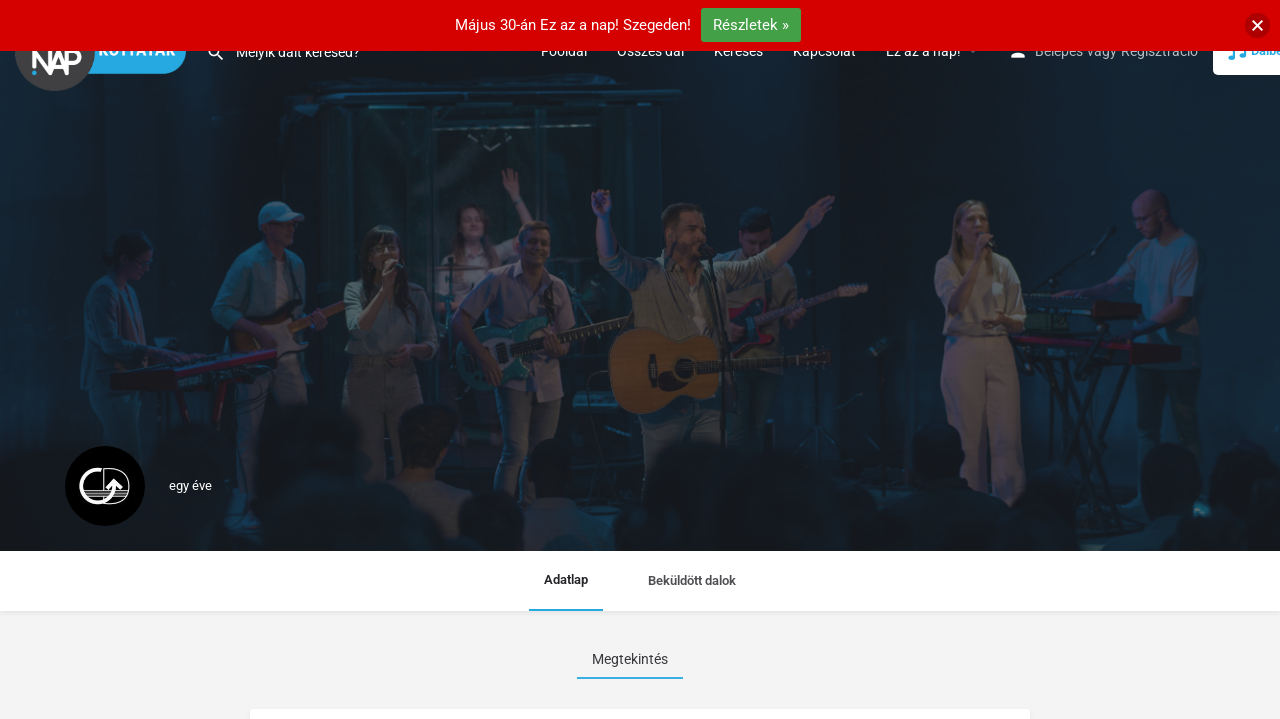

--- FILE ---
content_type: text/css
request_url: https://kotta.ezazanap.hu/wp-content/themes/my-listing/assets/dist/buddypress.css?ver=2.6.5
body_size: 9197
content:
#buddypress{padding-bottom:50px}.members.directory #buddypress #members-dir-list #members-list li .action a:hover{background:#e9e9e9}#buddypress div#item-buttons a.add:hover,#buddypress div#item-buttons a.join-group:hover{color:#fff!important}#buddypress .standard-form div.submit{overflow:hidden}#buddypress div#item-buttons a.add{color:#242429;font-weight:600!important;border:none!important}#user-groups,.buddypress.groups,li#groups-personal-li{display:none!important}#buddypress .activity-list .activity-content{margin:0}#buddypress #item-body,#buddypress div.item-list-tabs#object-nav,.directory.activity #buddypress{max-width:1170px;margin:auto}#send_reply_button:hover,.buddypress .submit #send:hover{background:#242429!important}.message-star-actions{display:none}body.activity-permalink #buddypress .activity-list li .activity-content,body.activity-permalink #buddypress div.activity-comments{margin-left:80px}#buddypress div.item-list-tabs#object-nav{float:none;white-space:nowrap;overflow:hidden}.activity-header .avatar{width:25px!important;height:25px!important}#buddypress a.activity-time-since{pointer-events:none}#buddypress #item-body,.directory.activity #buddypress{padding-left:10px;padding-right:10px}#buddypress #item-header{height:500px;position:relative}#item-body:after,.directory.activity #buddypress:after{content:"";display:table;clear:both}#buddypress #cover-image-container{background-color:#1d2329}#buddypress .bp-screen-reader-text{display:none}#buddypress #header-cover-image{height:500px!important;background-attachment:fixed;background-color:transparent;opacity:.3}.smartphoneuser #buddypress #header-cover-image{background-attachment:scroll}#buddypress #cover-image-container,#buddypress #item-header-cover-image{height:100%}#buddypress #create-group-form,#buddypress #groups-directory-form,#buddypress #item-header-cover-image,#buddypress #members-directory-form,#buddypress .page{max-width:1170px;margin:auto;padding-left:10px;padding-right:10px}#buddypress #item-header-cover-image #item-header-avatar{margin:0;position:absolute;bottom:25px}#buddypress #item-header-cover-image #item-header-avatar img.avatar{margin:0;width:80px;height:80px;border-radius:100%;border:none;float:none}#buddypress div#item-header #item-header-cover-image #item-header-content{position:absolute!important;bottom:25px!important;color:#fff!important;margin:0!important;width:calc(100% - 10px)!important;padding-left:104px!important;max-width:none!important;height:80px;display:-webkit-box;display:flex;-webkit-box-align:center;align-items:center}#buddypress div#item-header #item-header-cover-image #item-header-content #latest-update{background:rgba(0,0,0,.2);padding:12px;border-radius:2px;display:inline-block;display:none}#buddypress div#item-header #item-header-cover-image #item-header-content #latest-update a{color:#fff;text-decoration:underline}#buddypress #item-header-cover-image #item-buttons{position:absolute;right:10px;bottom:0;margin-bottom:0;padding-bottom:0}#buddypress #item-header-cover-image #item-buttons div.generic-button a.activity-button,#buddypress #item-header-cover-image #item-buttons div.generic-button a.send-message{line-height:14px;padding-left:20px;padding-right:20px}#buddypress #item-header-cover-image #item-buttons div.generic-button a.friendship-button.is_friend{border:none;color:var(--accent)}#buddypress #item-header-cover-image #item-buttons a.friendship-button.requested,#buddypress div#item-buttons a.remove{border:none}#buddypress div#item-header a.friendship-button.not_friends{padding-left:30px;padding-right:30px}#buddypress div#item-header div#item-meta{color:#fff;padding:0;margin:0;max-width:40%}#buddypress div#item-header div#item-meta *{color:#fff}#buddypress div#item-header div#item-meta p{margin-bottom:0}#buddypress #item-meta span.highlight{background:var(--accent);padding:5px 10px!important;border-radius:2px;font-size:13px;display:inline-block;margin-bottom:10px}#buddypress #item-nav{height:60px;background-color:#fff;box-shadow:0 2px 5px 0 rgba(0,0,0,.07);-webkit-transition:all .1s ease-in-out;transition:all .1s ease-in-out;margin-bottom:30px}#buddypress #item-nav div.item-list-tabs ul li a{opacity:.8;font-size:13px;padding:0 15px;margin-left:15px;margin-right:15px;position:relative;-webkit-transition:padding .15s ease-in-out;transition:padding .15s ease-in-out;display:block;font-weight:600;color:#242429;max-height:85px;height:60px;display:-webkit-box;display:flex;-webkit-box-align:center;align-items:center}#buddypress #item-nav div.item-list-tabs ul li:last-of-type a:before{display:none}#buddypress #item-nav div.item-list-tabs ul li a:hover{opacity:1;font-weight:600}#buddypress #item-nav div.item-list-tabs ul li.current a,#buddypress #item-nav div.item-list-tabs ul li.selected a{background:transparent;border-bottom:2px solid var(--accent);opacity:1;font-weight:600}#buddypress div.item-list-tabs ul li a span{font-size:11px;border:1px solid #bac1c1;color:inherit}#buddypress div.item-list-tabs ul li.current a span,#buddypress div.item-list-tabs ul li.selected a span,#buddypress div.item-list-tabs ul li a:hover span,#buddypress div.item-list-tabs ul li a span{background:transparent}#buddypress #item-nav div.item-list-tabs ul li.current a span,#buddypress #item-nav div.item-list-tabs ul li.selected a span{color:#767676;border-color:#bac1c1}#activity-stream{border:none!important}#buddypress #create-group-form .item-body{margin-top:0}#message-threads tr{display:-webkit-box;display:flex;flex-wrap:wrap}#buddypress .thread-info a{font-size:22px;padding-top:15px;padding-bottom:15px;display:block;font-weight:400;text-align:center}#buddypress .unread .thread-info a{font-weight:600}.feed .bp-tooltip:after,.item-list .bp-tooltip:after,.messages-notices .bp-tooltip:after{display:none}#buddypress .thread-info{-webkit-box-ordinal-group:2;order:1;width:100%}#activity-stream li.groups,#buddypress #create-group-form .item-body,#buddypress #groups-dir-search form#search-groups-form,#buddypress #item-body>#message-thread,#buddypress #item-body>.groups .item-list li,#buddypress #item-body>.members #members-list,#buddypress #members-dir-search form#search-members-form,#buddypress #register-page>.standard-form,#buddypress #whats-new-form,#buddypress .standard-form#account-capabilities-form,#buddypress .standard-form#account-delete-form,#buddypress .standard-form#group-settings-form,#buddypress .standard-form#send_message_form,#buddypress .standard-form#settings-form,#buddypress .standard-form.base,#buddypress .standard-form.multi-fields,#buddypress .standard-form.single-fields,#buddypress>#groups-directory-form .groups .item-list li,#buddypress>#members-directory-form .members .item-list li,#buddypress ul.item-list#activity-stream li.activity-item,#item-body>.profile>div.bp-widget,#message-threads tr,.change-avatar #item-body>.profile,.change-cover-image #item-body>.profile,.friends #buddypress #item-body>#friend-list,.groups #buddypress #item-body #members-group-list ul.item-list#member-list li,.starred #buddypress #item-body #messages-bulk-management{background:#fff!important;padding:20px!important;margin-bottom:25px!important;-webkit-transition:box-shadow .25s ease-in-out;transition:box-shadow .25s ease-in-out;box-shadow:0 2px 5px 0 rgba(0,0,0,.07);border-radius:3px!important}#members-list .item-title{font-weight:600!important}.activity #activity-stream:after{content:"";display:table;clear:both}#buddypress #groups-dir-search form#search-groups-form,#buddypress #item-body #members-dir-search form#search-members-form,#buddypress #item-body>#message-thread,#buddypress #item-body>.activity,#buddypress #item-body>.groups,#buddypress #item-body>.members,#buddypress #item-body>.messages,#buddypress #item-body>.profile,#buddypress #item-body>div#message,#buddypress #members-dir-search form#search-members-form,#buddypress .standard-form#account-capabilities-form,#buddypress .standard-form#account-delete-form,#buddypress .standard-form#group-settings-form,#buddypress .standard-form#send_message_form,#buddypress .standard-form#settings-form,.directory.activity #buddypress>.activity,.directory.activity #buddypress div.item-list-tabs#subnav,.friends #buddypress #item-body>#friend-list,.friends #buddypress #item-body>#pag-bottom,.friends #buddypress #item-body>#pag-top,.groups #buddypress #item-body #members-group-list,.groups.directory #buddypress #groups-dir-list,.members.directory #buddypress #members-dir-list,.notifications #buddypress #item-body>form,.notifications #buddypress #item-body>h2,.notifications #buddypress #item-body div.pagination,.starred #buddypress #item-body #messages-bulk-management,.starred #buddypress #item-body .pagination{width:100%!important;float:none}#buddypress .activity-list .activity-avatar>a>img.avatar,#buddypress ul#groups-list.item-list li img.avatar{width:32px!important;height:32px!important;margin-left:0!important;top:4px;position:relative}#buddypress div.activity-meta a{font-size:13px;border:none;margin-right:30px;-webkit-transition:all .2s;transition:all .2s;margin-left:0!important;padding-left:0!important}#buddypress div.activity-meta a:first-child{padding-left:0}#buddypress div.activity-meta a:focus,#buddypress div.activity-meta a:hover{background:transparent;border:none;color:var(--accent);box-shadow:none;opacity:1!important}#buddypress div.activity-meta a.loading{-webkit-animation:none;animation:none}#buddypress #item-body table.messages-notices tbody tr td a.delete:before,#buddypress #item-body table.messages-notices tbody tr td a.read:before,#buddypress #notifications-bulk-management .notifications .notification-actions a.delete:before,#buddypress #notifications-bulk-management .notifications .notification-actions a.mark-read:before,#buddypress #notifications-bulk-management .notifications .notification-actions a.mark-unread:before,#buddypress .activity .activity-meta a.acomment-reply:before,#buddypress .activity .activity-meta a.fav:before,#buddypress .activity .activity-meta a.unfav:before,#sitewide-notice #message button#close-notice span:after{direction:ltr;display:inline-block;font-family:Material Icons;font-style:normal;font-weight:400;letter-spacing:normal;line-height:1;text-transform:none;white-space:nowrap;word-wrap:normal;-webkit-font-feature-settings:"liga";-webkit-font-smoothing:antialiased;font-size:22px;position:relative;top:8px;padding-right:5px}#buddypress .activity .activity-meta a.acomment-reply:before{content:"\E0CB"}#buddypress .activity .activity-meta a.unfav:before{content:"\E87D"}#buddypress .activity .activity-meta a.fav:before{content:"\E87E"}#buddypress .activity .activity-meta a.delete-activity:before,#buddypress .activity .activity-meta a.view:before{font-family:Font Awesome\ 5 Free;font-weight:400;font-style:normal;display:inline-block;text-decoration:inherit;font-size:20px;content:"\f1ea";padding-right:5px;position:relative;top:2px}#buddypress .activity .activity-meta a.delete-activity:before{content:"\f2ed"}#buddypress .activity .activity-meta a.view:before{content:"\f0e5"}#buddypress #reply-title small a span,#buddypress a.bp-primary-action span,#buddypress div.item-list-tabs ul li a span{display:inline-block;width:auto;min-width:18px;height:18px;border:1px solid #bac1c1;border-radius:50px;margin-left:6px;text-align:center;font-size:11px;padding:1px;background:transparent;color:#767676}#buddypress #reply-title small a:hover span,#buddypress a.bp-primary-action:hover span{background:transparent;color:#767676;border-color:#bac1c1}#buddypress .activity-list .activity-content .activity-inner p{font-size:16px;color:#242429}#buddypress .activity .activity-meta a.view{display:none}#buddypress .activity-header a:not(.view){color:#242429;font-weight:600;color:#242429!important}#buddypress div.activity-comments ul{clear:both;margin:0;margin-top:20px!important;border-radius:3px;padding:0!important}#buddypress div.activity-comments ul ul{border:none!important}#buddypress div.activity-comments ul li>ul{margin-left:40px}.activity-read-more,.activity-read-more>a,.activity-read-more>a.loading{box-shadow:none!important;font-size:14px;border:none!important;-webkit-animation:none!important}#buddypress div.activity-comments div.acomment-meta{font-size:13px}#buddypress div.activity-comments ul li:last-child{padding-top:15px}#buddypress div.activity-comments ul li{border-top:none}#buddypress .activity-list .activity-content .activity-inner{margin-top:15px;margin-bottom:0!important}#buddypress div.activity-comments form .ac-textarea{border:none;padding-left:0;background:transparent}#buddypress div.activity-comments form div.ac-reply-content:after{content:"";display:table;clear:both}#buddypress div.activity-comments form div.ac-reply-content{padding-left:0}#buddypress div.activity-comments form input:hover{border:none}#buddypress #item-body .members .item-list .action .friendship-button a.remove:visited:hover,#buddypress #item-body .members .item-list .action .friendship-button a.requested:visited:hover,#buddypress #item-body .members .item-list .action a.add:visited:hover,#buddypress #message-thread #message-recipients a.button:visited:hover,#buddypress .bp-avatar #bp-delete-avatar-container a#bp-delete-avatar:visited:hover,#buddypress .bp-avatar .bp-uploader-window .drag-drop-buttons input[type=button].button:visited:hover,#buddypress div#item-buttons a.add:visited:hover,#buddypress div#item-buttons a.join-group:visited:hover,#buddypress div.activity-comments form div.ac-reply-content a.ac-reply-cancel:visited:hover,#buddypress form#group-settings-form .bp-widget ul.item-list li .action a:visited:hover,#buddypress ul.item-list li div.action .group-button a.group-button:visited:hover,.groups #buddypress #item-body #members-group-list ul.item-list#member-list li .action a:visited:hover,.members.directory #buddypress #members-dir-list #members-list li .action a:visited:hover{background:transparent!important}#buddypress div.activity-comments form div.ac-reply-content a.ac-reply-cancel,#buddypress div.activity-comments form input{float:left;width:auto;margin:0;margin-right:5px}#buddypress div.activity-comments form.root,#buddypress div.activity-comments li form.ac-form{margin-top:10px;padding:15px;border:2px solid #eaeaea;margin-right:0!important}#buddypress .activity-list .activity-content .activity-header img.avatar{margin-top:-7px!important;margin-left:5px!important;margin-right:5px!important}#buddypress .standard-form{margin-top:25px}#buddypress input,#buddypress textarea{width:100%;display:block;border:none;resize:none;line-height:18px;background-color:transparent;padding:14px 0;color:#1d1d23;outline:none;font-size:12px;border-bottom:1px solid rgba(0,0,0,.2);-webkit-transition:padding .25s ease-in-out;transition:padding .25s ease-in-out}#buddypress form#whats-new-form textarea{width:100%!important;display:block!important;border:none!important;resize:none!important;line-height:18px!important;outline:none!important;font-size:12px!important}#buddypress #create-group-form .item-body #group-desc,#buddypress #item-body .item-list-tabs .message-search input[type=text],#buddypress #item-body .standard-form input[type=email],#buddypress #item-body .standard-form input[type=password],#buddypress #register-page>.standard-form .register-section input[type=email],#buddypress #register-page>.standard-form .register-section input[type=password],#buddypress .groups-members-search form input[type=text],#buddypress .profile .single-fields .editfield input[type=number],#buddypress .standard-form#group-settings-form textarea#group-desc,#buddypress .standard-form input[type=text],#buddypress .standard-form textarea#message_content,#buddypress div.dir-search input[type=text]{width:100%!important;display:block!important;border:none!important;resize:none!important;line-height:18px!important;background-color:transparent!important;padding:14px 0!important;color:#1d1d23!important;outline:none!important;font-size:14px!important;border-bottom:1px solid rgba(0,0,0,.2)!important;-webkit-transition:padding .25s ease-in-out!important;transition:padding .25s ease-in-out!important}#buddypress #item-body .item-list-tabs .message-search input[type=text]:focus,#buddypress #item-body .standard-form input[type=email]:focus,#buddypress #item-body .standard-form input[type=password]:focus,#buddypress #register-page>.standard-form .register-section input[type=email]:focus,#buddypress #register-page>.standard-form .register-section input[type=password]:focus,#buddypress .groups-members-search form input[type=text]:focus,#buddypress .profile .single-fields .editfield input[type=number]:focus,#buddypress .standard-form#group-settings-form textarea#group-desc:focus,#buddypress .standard-form input[type=text]:focus,#buddypress .standard-form textarea#message_content:focus,#buddypress div.dir-search input[type=text]:focus{border-color:var(--accent)!important;box-shadow:0 1px 0 0 var(--accent)!important}#buddypress .standard-form label input[type=checkbox],#buddypress .standard-form label input[type=radio]{width:auto}#buddypress .standard-form label input[type=checkbox]:focus,#buddypress .standard-form label input[type=radio]:focus{box-shadow:none}#buddypress label{font-weight:400!important;margin-bottom:0!important}.register-section h2{font-size:13px;font-weight:500;border-bottom:0;margin-bottom:25px}#buddypress .standard-form label,#buddypress .standard-form legend,#buddypress .standard-form span.label{font-size:13px;font-weight:400;border-bottom:0;margin-bottom:25px;margin-bottom:0!important}#buddypress .field-visibility-settings-toggle,#buddypress .field-visibility-settings legend{margin-top:10px}#template-notices p{margin-bottom:0}#buddypress #item-body table.notifications tbody tr td.notification-actions{min-width:0;float:right}#message-threads .thread-from .activity,table#message-threads thead{display:none}.notifications thead{display:none!important}.notifications .bulk-select-check{display:none}.acomment-meta>a{font-weight:600}.notifications-options-nav{display:none}.activity-time-since{font-weight:400!important}#pag-top{display:none!important}#buddypress div.item-list-tabs ul{display:-webkit-box;display:flex;-webkit-box-align:center;align-items:center;white-space:nowrap}#buddypress div.item-list-tabs ul:after,#buddypress div.item-list-tabs ul:before{content:"";margin:auto}#buddypress #create-group-form .item-list-tabs,#buddypress #groups-directory-form .item-list-tabs,#buddypress #members-directory-form .item-list-tabs,#buddypress div.item-list-tabs#subnav{width:100%;float:none;margin-bottom:30px}#buddypress ul.item-list li div.item-title span{color:#242429;font-size:100%}.directory.activity #buddypress .item-list-tabs{width:100%;float:none;clear:none}#buddypress div#invite-list{background:transparent}.directory.activity #buddypress div.item-list-tabs#subnav ul li{width:50%;float:left!important}.directory.activity #buddypress div.item-list-tabs#subnav ul li#activity-filter-select{margin-top:0;padding-top:0}.directory.activity #buddypress>.activity{margin-top:30px}#buddypress ul.item-list li.bp-single-member{padding-top:5;padding-bottom:5}#group_members-order-select,.groups-members-search{display:none}.buddypress.groups #item-header{background:#1d2329;opacity:1}#buddypress input#submit{float:none!important}#buddypress #create-group-form .item-list-tabs ul li,#buddypress #groups-directory-form .item-list-tabs ul li,#buddypress #members-directory-form .item-list-tabs ul li,#buddypress div.item-list-tabs#subnav ul li,.directory.activity #buddypress .item-list-tabs ul li{float:none;margin-right:20px}.item-header-content .friendship-button{background:#fff!important}#activity-filter-select{width:200px}input#bp-browse-button{color:#25272d!important;padding:10px!important;background:#fff!important;border-radius:3px}#bp-delete-cover-image,#group-settings-form input#save,#profile-group-edit-submit{float:none!important}a#bp-delete-avatar{float:none;width:100%;background:#fff!important}#buddypress #create-group-form .item-list-tabs ul li a,#buddypress #groups-directory-form .item-list-tabs ul li a,#buddypress #members-directory-form .item-list-tabs ul li a,#buddypress div.item-list-tabs#subnav ul li a,.directory.activity #buddypress .item-list-tabs ul li a{padding:8px 15px!important;display:block;border-radius:0;font-size:14px;background:transparent;font-weight:400;color:#242429!important;border-bottom:2px solid transparent}#buddypress ul.item-list li{border-bottom:none}#buddypress #item-body div.item-list-tabs ul li.selected a{border-bottom:2px solid var(--accent)}#buddypress div.item-list-tabs#subnav ul li a:hover{border-bottom:2px solid rgba(0,0,0,.1)}#buddypress div.item-list-tabs#subnav ul li span.select2{width:100%!important;padding:0!important}#buddypress .select2-container--default .select2-selection--single .select2-selection__rendered{padding:14px 0}.friends #buddypress div.item-list-tabs#subnav #members-order-select{padding-top:0}#buddypress div.item-list-tabs#subnav #activity-filter-select,#buddypress div.item-list-tabs#subnav #members-order-select,.friends.bp-user #buddypress div#item-body li#members-order-select,.groups #buddypress #item-body #group_members-order-select{padding-top:0;margin-top:0}#buddypress div.item-list-tabs#subnav #activity-filter-select>label,#buddypress div.item-list-tabs#subnav #members-order-select form>label,.friends #buddypress #item-body #members-order-select>label{display:none}#buddypress .select2-container--default .select2-selection--single,#buddypress .select2-container--default .select2-selection--single .select2-selection__arrow,#buddypress .select2-container--default .select2-selection--single .select2-selection__clear,#buddypress div.item-list-tabs#subnav ul li span.select2 .dropdown-wrapper,#buddypress div.item-list-tabs#subnav ul li span.select2 .selection{padding:0}#buddypress .select2-container--default .select2-selection--single .select2-selection__clear{display:none}#buddypress #create-group-form .item-list-tabs ul li.selected a span,#buddypress #groups-directory-form .item-list-tabs ul li.selected a span,.directory.activity #buddypress .item-list-tabs ul li.selected a span{color:#fff;border-color:#fff}#buddypress #create-group-form .item-list-tabs ul li span{padding:15px 20px}#buddypress #create-group-form #template-notices,#buddypress #create-group-form .item-body,#buddypress #item-body form#whats-new-form,.directory.activity #buddypress>#whats-new-form{width:100%}#buddypress form#whats-new-form textarea{height:60px!important;border-radius:2px;font-size:16px!important;padding:0;padding-top:15px;color:#242429}#buddypress form#whats-new-form textarea::-webkit-input-placeholder{color:#555}#buddypress form#whats-new-form textarea::-moz-placeholder{color:#555;opacity:1}#buddypress form#whats-new-form textarea:-ms-input-placeholder{color:#555}#buddypress form#whats-new-form textarea:-moz-placeholder{color:#555;opacity:1}#buddypress form#whats-new-form textarea:focus{height:60px!important;box-shadow:none}#buddypress form#whats-new-form p.activity-greeting{display:none}#buddypress #item-body #whats-new-options{display:block!important;height:59px!important;overflow:visible!important}#buddypress form#whats-new-form #whats-new-content{padding-bottom:0}#buddypress div#whats-new-options #whats-new-submit{position:relative}#buddypress div#item-header div#item-meta{display:none!important}#buddypress div#whats-new-options #whats-new-submit:before{font-family:Font Awesome\ 5 Free;font-weight:400;font-style:normal;display:inline-block;text-decoration:inherit;content:"\f1ea";position:absolute;top:50%;-webkit-transform:translateY(-50%);transform:translateY(-50%);color:#fff!important;left:40px;z-index:1}#buddypress div#whats-new-options #whats-new-submit input{padding-left:70px!important}#buddypress form#whats-new-form #whats-new-avatar .avatar{height:50px;width:50px}#buddypress .standard-form#group-settings-form>fieldset>legend,#buddypress div.profile h2,.group-cover-image #buddypress .standard-form#group-settings-form>h2,form.standard-form .section-header{margin-top:0;font-size:13px;border-bottom:2px solid var(--accent);display:inline-block;padding-bottom:5px;margin-bottom:20px;color:#242429}#buddypress .standard-form#group-settings-form>fieldset>legend{margin-bottom:20px!important}#buddypress #profile-edit-form ul.button-nav li a{padding:12px 23px;border:none;display:block}#buddypress #profile-edit-form ul.button-nav{margin-top:0}#buddypress #profile-edit-form ul.button-nav li.current a{font-weight:500}#buddypress .field-visibility-settings,#buddypress .field-visibility-settings-notoggle,#buddypress .field-visibility-settings-toggle{padding-top:10px;font-size:13px}#buddypress .profile .multi-fields .editfield,#buddypress .profile .single-fields .editfield{margin-bottom:15px}#buddypress .profile .single-fields .editfield .field-visibility-settings-close{margin-top:5px}#buddypress table.forum tr td.label,#buddypress table.messages-notices tr td.label,#buddypress table.notifications-settings tr td.label,#buddypress table.notifications tr td.label,#buddypress table.profile-fields tr td.label,#buddypress table.profile-settings tr th.title,#buddypress table.wp-profile-fields tr td.label{color:#565d62;font-size:13px;font-weight:500;border:none;padding:0;background:transparent!important}#buddypress table.forum tr td,#buddypress table.forum tr th,#buddypress table.messages-notices tr td,#buddypress table.messages-notices tr th,#buddypress table.notifications-settings tr td,#buddypress table.notifications-settings tr th,#buddypress table.notifications tr td,#buddypress table.notifications tr th,#buddypress table.profile-fields tr td,#buddypress table.profile-fields tr th,#buddypress table.profile-settings tr,#buddypress table.profile-settings tr td,#buddypress table.wp-profile-fields tr td,#buddypress table.wp-profile-fields tr th{padding:0;background:transparent!important}#buddypress table.forum tr,#buddypress table.notifications-settings tr,#buddypress table.notifications tr,#buddypress table.profile-fields tr,#buddypress table.profile-settings tr,#buddypress table.wp-profile-fields tr{line-height:40px}.bp-avatar-nav .avatar-nav-items{border:none}.bp-avatar-nav .avatar-nav-items li.avatar-nav-item{border:none!important;float:none!important;display:inline-block}#buddypress div#message p,#sitewide-notice p{border:none;background:rgba(0,0,0,.05);border-radius:3px}div.bp-avatar-status p.success,div.bp-cover-image-status p.success{border:#ffdead;background:#99d7c7;color:#0c4939}.bp-avatar-nav .avatar-nav-items li.avatar-nav-item a{padding:15px 30px;font-size:13px;font-weight:600;border:none;border-bottom:1px solid rgba(0,0,0,.1);margin-right:2px;opacity:1}.bp-avatar-nav .avatar-nav-items li.avatar-nav-item.current a,.bp-avatar-nav .avatar-nav-items li.avatar-nav-item a:hover{border-bottom:1px solid var(--accent);color:var(--accent)}.bp-avatar .bp-uploader-window .drag-drop-buttons input[type=button].button,.bp-cover-image .bp-uploader-window .drag-drop-buttons input[type=button].button{max-width:25%;margin:auto;float:none!important}#buddypress .bp-uploader-window #drag-drop-area{border-width:1px}.notifications #buddypress #item-body>form{clear:none}#buddypress .standard-form#account-capabilities-form,#buddypress .standard-form#account-delete-form,#buddypress .standard-form#settings-form{margin-top:0}#buddypress ul.item-list li img.avatar{width:40px;height:40px}.item-title a{font-weight:600;font-size:13px}#buddypress #notifications-bulk-management tbody tr,#buddypress #notifications-bulk-management thead tr{background:#fff!important;padding-left:10px;box-shadow:0 2px 5px 0 rgba(0,0,0,.07)}#buddypress #notifications-bulk-management tbody tr td,#buddypress #notifications-bulk-management thead tr th{padding:5px 15px!important}#buddypress #notifications-bulk-management tbody tr td a{font-size:13px}#buddypress #notifications-bulk-management thead tr th.bulk-select-all{padding:0!important}#buddypress #messages-bulk-management .messages-notices,#buddypress #notifications-bulk-management .notifications{margin-bottom:20px}#buddypress #notifications-bulk-management .notifications thead tr th{font-weight:500;font-size:13px}#buddypress #notifications-bulk-management .notifications .notification-actions,#buddypress #notifications-bulk-management .notifications .notification-actions a.delete,#buddypress #notifications-bulk-management .notifications .notification-actions a.mark-read,#buddypress #notifications-bulk-management .notifications .notification-actions a.mark-unread{font-size:0}#buddypress #item-body table.messages-notices tbody tr td a.read:before,#buddypress #notifications-bulk-management .notifications .notification-actions a.mark-read:before{content:"\E417";font-size:20px;color:#767676;opacity:.5;margin-right:5px}#buddypress #item-body table.messages-notices tbody tr td a.delete:before,#buddypress #notifications-bulk-management .notifications .notification-actions a.delete:before{content:"\E872";font-size:20px;color:#767676;opacity:.5}#buddypress #notifications-bulk-management .notifications .notification-actions a.mark-unread:before{content:"\E8F5";font-size:20px;color:#767676;opacity:.5}#buddypress #item-body table.messages-notices tbody tr td a:hover.delete:before,#buddypress #item-body table.messages-notices tbody tr td a:hover.read:before,#buddypress #notifications-bulk-management .notifications .notification-actions a:hover.delete:before,#buddypress #notifications-bulk-management .notifications .notification-actions a:hover.mark-read:before,#buddypress #notifications-bulk-management .notifications .notification-actions a:hover.mark-unread:before{opacity:1}#buddypress div.pagination .pag-count{margin-left:0;font-size:14px}#buddypress #notifications-bulk-management .notifications .notification-actions a:after{display:none}#buddypress #item-body .standard-form input[type=checkbox]{width:auto;float:left;margin-right:10px}#buddypress input[type=checkbox]:focus{box-shadow:none!important}#buddypress #item-body .standard-form input[type=checkbox]{position:relative;top:7px}#buddypress .messages-options-nav span.select2,#buddypress .notifications-options-nav span.select2{width:25%!important;float:left}#buddypress #item-body #notifications-bulk-management .notifications-options-nav input[type=submit],#buddypress #messages-bulk-management input#messages-bulk-manage[type=submit]{width:25%;margin-left:5%}#buddypress #item-body table.messages-notices thead tr{background:transparent!important}#buddypress .bulk-select-check,#buddypress .thread-excerpt,.messages-options-nav,.thread-star{display:none}#buddypress #item-body table.messages-notices tbody tr td.thread-star,#buddypress #item-body table.messages-notices thead tr th.thread-star{padding:0}#buddypress #item-body table.messages-notices tbody tr td{padding:0;border:none!important}#buddypress #item-body table thead tr th.thread-checkbox{min-width:13px}#buddypress #item-body table tbody tr td.bulk-select-check{position:relative}#buddypress #item-body table tbody tr td.bulk-select-check label{display:block;width:13px}#buddypress #item-body table.messages-notices tbody tr td.bulk-select-check label{position:absolute;top:37px}#buddypress #item-body table.messages-notices tbody tr td.bulk-select-check{padding:12px}#buddypress #item-body table.messages-notices thead tr th.bulk-select-all{min-width:37px;padding:12px}#buddypress #notifications-bulk-management tbody tr td a{font-weight:600}#buddypress div.pagination .pag-count{display:none}#select-all-notifications{margin:15px;width:auto!important}#groups-order-select{display:none}#select-all-messages{margin:0!important;padding:0;width:auto!important}#buddypress table#message-threads tr.unread td{font-weight:500}#members-order-select{display:none}#buddypress #item-body table.messages-notices tbody tr td.thread-options{font-size:0;min-width:0;width:50%;text-align:right}#buddypress #item-body table.messages-notices tbody tr td.thread-from{width:50%}#buddypress #item-body table.messages-notices tbody tr td.thread-options a{position:relative;top:-8px}#buddypress table.profile-settings tr th.title{font-size:14px;border-bottom:1px solid rgba(0,0,0,.1)}#buddypress .standard-form#group-settings-form{margin-top:0}.directory #buddypress,.group-create #buddypress{padding-top:50px}#buddypress .activity-list li.load-more,#buddypress .activity-list li.load-newest{background:transparent;padding:0;border-bottom:none}#members-directory-form div.item-list-tabs ul{-webkit-box-pack:center!important;justify-content:center!important}#buddypress .activity-list li.load-more a,#buddypress .activity-list li.load-newest a{width:100%}#buddypress #item-header>#template-notices{width:100%;height:auto;position:fixed!important;bottom:0;left:0;z-index:99}#buddypress div#message.updated p{color:#250;border-radius:0;background:#74d9a8;border:none;font-size:15px;text-align:center}#buddypress div#message.error p{color:#a00;border-radius:0;background:#fdc;border:none;font-size:15px;text-align:center}#buddypress #template-notices #message{margin-bottom:0}#buddypress #template-notices #message p{margin-top:0}body.single-item.groups #buddypress div#item-header #item-header-cover-image #item-actions{margin-top:0;margin-bottom:0}body.single-item.groups #buddypress div#item-header #item-header-cover-image #item-actions h2{color:#fff;font-size:13px;font-weight:400;position:relative;top:-19px;margin-left:15px;margin-right:10px}body.single-item.groups #buddypress div#item-header #item-header-cover-image #item-actions>*{display:inline-block;margin-bottom:0}body.single-item.groups #buddypress div#item-header #item-header-cover-image #item-actions{max-width:none;width:calc(100% - 20px);position:absolute;top:89px;right:10px}#buddypress #item-nav div.item-list-tabs ul li{display:inline-block;float:none}#buddypress #item-body .item-list-tabs .message-search{width:100%;margin:0}#buddypress #item-body .item-list-tabs .message-search input[type=submit]{margin-top:20px}#buddypress ul.item-list li div.action{top:20px;right:20px}#buddypress ul.item-list li div.action .group-button a.group-button{margin-bottom:15px}#buddypress .standard-form#settings-form table.notification-settings{width:100%}#buddypress .standard-form#group-settings-form fieldset div label,#buddypress .standard-form#settings-form table.notification-settings thead tr th{font-weight:600!important;font-size:13px}#buddypress .standard-form#settings-form table.notification-settings tbody tr td{font-size:13px;padding:14px 0}#buddypress .standard-form#account-capabilities-form>label[for=user-spammer],#buddypress .standard-form#account-delete-form>label[for=delete-account-understand],#buddypress .standard-form#create-group-form .item-body div>label[for=group-name],#buddypress .standard-form#group-settings-form>label[for=group-name],#buddypress .standard-form#send_message_form>label[for=send-to-input],#buddypress .standard-form#settings-form>label[for=email]{margin-top:0}#buddypress #groups-dir-search,#buddypress #members-dir-search{float:none;margin:0;max-width:1150px;margin:auto;position:relative}.buddypress.listings #item-body{width:1170px!important}.message-search{display:none}#buddypress #item-body,#buddypress div.item-list-tabs#object-nav,.directory.activity #buddypress{width:800px}#activity-filter-select{display:none}#buddypress #groups-dir-search form#search-groups-form,#buddypress #members-dir-search form#search-members-form{overflow:hidden}#buddypress #item-body #members-dir-search form#search-members-form{position:relative}#buddypress ul.item-list{border-top:none}#buddypress>#groups-directory-form .item-list-tabs #groups-order-select,#buddypress>#members-directory-form .item-list-tabs #members-order-select{padding-top:20px}#buddypress ul#groups-list.item-list li .item{position:relative;top:7px;padding-left:70px}#buddypress ul#groups-list.item-list li .item-desc{margin-left:0}#buddypress ul#groups-list.item-list li .item .item-title a{color:#242429}#buddypress .group-members-list ul.item-list#members-list li .action{position:relative;top:auto;right:auto}#buddypress #members-directory-form #members-dir-list ul.item-list#members-list li .item-title .update{display:none}#buddypress .group-members-list ul.item-list#members-list li .action a{width:24%;margin-right:1%}#buddypress .group-mods-list ul.item-list#mods-list li .action a{margin-left:5px}#buddypress form.standard-form#group-settings-form div .bp-widget:first-child{margin-top:0}#buddypress form#group-settings-form .bp-widget ul.item-list li .action a{padding-left:15px!important;padding-right:15px!important}#buddypress #item-body #members-dir-search form#search-members-form{margin-right:0}#buddypress #item-body #members-dir-search{padding:0}#buddypress #item-body #members-dir-search form#search-members-form input,#buddypress #item-body #members-dir-search form#search-members-form label,#buddypress>div.dir-search input[type=submit],#buddypress>div.dir-search input[type=text]{width:50%!important;float:left}#buddypress>div.dir-search input[type=submit],#buddypress>div.dir-search input[type=text]{width:48%!important;margin-right:2%}#buddypress .groups-members-search form label{width:100%!important;margin-bottom:15px}#buddypress div.item-list-tabs ul .groups-members-search input[type=submit]{float:none!important}#buddypress div#item-header-cover-image .user-nicename,#buddypress div#item-header-cover-image .user-nicename a{font-weight:600;font-size:24px;text-shadow:none;max-width:40%;margin-right:10px}#buddypress div#item-header-cover-image h2.user-nicename{margin-bottom:0}#buddypress #item-body table.notifications tbody tr td.notification-description{line-height:1.4}#buddypress #item-body table.notifications tbody tr td.notification-actions{min-width:90px}#buddypress #item-body table.messages-notices tbody tr td.thread-from img.avatar{width:25px;height:25px;margin-right:5px}#buddypress .standard-form#send_message_form ul.acfb-holder li{width:100%}#message-recipients a:hover{background:#fff!important}#buddypress .standard-form#send_message_form ul.acfb-holder li.friend-tab{margin-top:10px;padding:10px}#buddypress .standard-form#send_message_form ul.acfb-holder li.friend-tab span img{margin-right:10px!important}#buddypress .standard-form#send_message_form label[for=send-notice]{padding-top:15px}#buddypress .standard-form#send_message_form label[for=send-notice] input{position:relative;top:6px}#buddypress div.pagination{margin-bottom:0}#buddypress div.pagination .pagination-links a,#buddypress div.pagination .pagination-links span{padding:8px 13px;border:1px solid;border-color:#d0d1d5;font-size:13px;background-color:transparent;color:#484848;margin-top:0;border-radius:2px;line-height:16px;display:inline-block}nav.job-manager-pagination ul li span.current,nav.woocommerce-pagination ul.page-numbers li span.page-numbers.current,span.page-numbers.current{border-color:#e5e5e5!important;background-color:#e5e5e5!important;color:#888}#buddypress div.pagination .pagination-links a:hover{border-color:var(--accent);background:var(--accent);font-weight:400;color:#fff}#send_reply_button{float:none!important}#buddypress a.bp-secondary-action,#buddypress span.highlight{font-size:13px;display:inline-block}#buddypress #item-body #message-thread .message-box{border:1px solid #e3e3e3;border-radius:3px}#buddypress #item-body #message-thread h2#message-subject{font-weight:600;margin-top:0;text-align:center}#buddypress div#message-thread p#message-recipients{text-align:center}#buddypress input#send{float:none!important}.friendship-button:hover{color:#242429!important;border-color:#242429!important}.item-header-content .friendship-button{color:#242429!important}ul.acfb-holder li.friend-tab{border:none!important;font-weight:600;color:#242429!important;background:transparent!important;padding:0!important}#buddypress .standard-form#send_message_form ul.acfb-holder li.friend-tab span img{margin-right:0;width:30px!important;height:30px!important;border-radius:50%}#buddypress #item-body #message-thread .message-box img.avatar{margin-right:13px}#buddypress #item-body #message-thread form .message-box .message-content{margin-left:0}#buddypress .standard-form#send_message_form label[for=send-notice]{display:none}#buddypress div#message-thread strong,#buddypress div#message-thread strong a{font-weight:600;font-size:14px}#buddypress div#message-thread div.alt,#buddypress div#message-thread div.odd{padding:20px!important}#buddypress #message-thread #message-recipients a.button{float:none!important;display:inline!important}#buddypress #item-body>.messages #messages-bulk-management{float:left;width:100%}#buddypress .standard-form#group-settings-form fieldset div label{color:#484848}#buddypress .standard-form#group-settings-form div.radio ul li{font-size:13px;padding-top:14px;padding-bottom:14px;margin:0}#buddypress div#item-header div.generic-button:last-child{margin-right:0}#buddypress div#item-header a.button,#buddypress div#item-header div.generic-button{margin-left:5px;margin-right:5px}#buddypress div#item-header div.friendship-button.not_friends.pending_friend{border:none}.groups.directory #buddypress #groups-dir-list,.members.directory #buddypress #members-dir-list{padding-top:0}#members_search_submit:hover{background:#242429!important}.buddypress.directory.members #subnav{display:none}.logged-in.groups.directory #buddypress #groups-dir-list{padding-top:0}.groups.directory #buddypress #groups-dir-list #pag-top,.members.directory #buddypress #members-dir-list #pag-top{margin-bottom:25px}.logged-in.groups.directory #buddypress #groups-dir-list #pag-top{margin-top:-30px}.directory.activity #buddypress div.item-list-tabs#subnav{margin:0}.directory.activity #buddypress #whats-new-content #whats-new-post-in-box span.select2{min-width:150px}#buddypress ul#groups-list.item-list li.group-no-avatar .item{padding-left:0}.directory.activity #buddypress div.item-list-tabs#subnav ul li{width:30%}.directory.activity #buddypress div.item-list-tabs#subnav ul li.feed{float:left;display:none}.directory.activity #buddypress #whats-new-post-in-box{font-size:0;display:none}.directory.activity #buddypress div.item-list-tabs#subnav ul li#activity-filter-select{float:right!important}#buddypress .activity-list .activity-content .activity-inner,#buddypress .activity-list .activity-content blockquote{line-height:28px}.activity-permalink .activity{width:100%;height:100%;background:#f4f4f4;z-index:800;position:fixed}.ac-reply-avatar,.acomment-avatar img{width:30px!important;height:30px!important}#buddypress .activity-list li.mini .activity-comments{font-size:15px}.activity-permalink .activity #activity-stream{margin-top:60px!important;width:50%;margin:auto}#buddypress .acomment-options a{color:#767676;font-size:13px}#buddypress div.activity-meta{margin-top:0}#buddypress div.activity-comments form textarea,#buddypress div.activity-comments p{font-size:16px}#buddypress div.activity-comments>ul>li{padding:10px 0 0}#buddypress div.activity-comments{width:100%;margin:0}#buddypress .activity-list .activity-content .activity-inner p{line-height:28px;font-size:20px}.item-list .item-avatar img{width:40px!important;height:40px!important}#buddypress #item-body table.notifications tbody tr td.notification-since{font-size:13px}#buddypress #item-body div.item-list-tabs#subnav ul li.current a:hover,#buddypress #item-body div.item-list-tabs#subnav ul li.selected a:hover{color:#fff}.friends #buddypress #item-body>#friend-list li .action a.button{margin-right:5px}#buddypress ul.item-list li.bp-single-member div.action{top:10px}#buddypress #create-group-form .item-body .left-menu #invite-list{height:auto}#buddypress #create-group-form .item-body .left-menu #invite-list ul li label input[type=checkbox]{float:left;margin-right:10px}#buddypress #create-group-form .item-body #previous-next:after{content:"";clear:both;display:table}#buddypress #create-group-form .item-body #previous-next input#group-creation-finish,#buddypress #create-group-form .item-body #previous-next input#group-creation-next,#buddypress #create-group-form .item-body #previous-next input#group-creation-previous{width:47%;margin-right:0;float:left}#buddypress #create-group-form .item-body #previous-next input#group-creation-finish,#buddypress #create-group-form .item-body #previous-next input#group-creation-next{margin-left:6%}#buddypress #create-group-form #header-cover-image{background-attachment:unset!important;opacity:1;margin-top:0}#buddypress #create-group-form .item-body .left-menu{float:none;margin-bottom:15px}#buddypress form.standard-form#create-group-form .main-column{margin-left:0}#buddypress #create-group-form .item-body #previous-next input:focus{box-shadow:none}.buddypress.c_widget .avatar-block .item-avatar{display:inline-block;margin-bottom:5px;margin-right:5px}.buddypress.c_widget .item-list .group-has-avatar,.buddypress.c_widget .item-list .vcard{position:relative;margin-bottom:5px;margin-top:5px}.buddypress.c_widget .item-list .group-has-avatar .item-avatar,.buddypress.c_widget .item-list .vcard .item-avatar{position:absolute;top:8px}.buddypress.c_widget .item-list .group-has-avatar .item,.buddypress.c_widget .item-list .vcard .item{padding-left:50px}.buddypress.c_widget .item-options .bp-separator{display:none}.buddypress.c_widget .item-options a{margin-right:10px}.buddypress.c_widget .item-options .selected{color:var(--accent)}.buddypress.c_widget .bp-login-widget-user-avatar,.buddypress.c_widget .bp-login-widget-user-links,.buddypress.c_widget .bp-login-widget-user-links .bp-login-widget-user-link{float:left}.buddypress.c_widget .bp-login-widget-user-links .bp-login-widget-user-logout{float:right}.buddypress.c_widget .bp-login-widget-user-links{margin-left:10px;width:calc(100% - 50px);position:relative;top:4px}.buddypress.c_widget .bp-login-widget-user-links .bp-login-widget-user-link{position:relative;top:4px}.buddypress.c_widget .bp-login-widget-user-links div{margin-right:10px}.buddypress.c_widget #bp-login-widget-form input{margin-bottom:25px}.buddypress.c_widget #bp-login-widget-form label{float:left}.buddypress.c_widget #bp-login-widget-form .forgetmenot label{margin-bottom:0}.buddypress.c_widget #bp-login-widget-form .bp-login-widget-register-link a{float:none;text-align:center}#buddypress div.pagination{margin-bottom:15px}#buddypress div.pagination .pagination-links{margin-right:0}#buddypress ul.item-list li img.avatar{-o-object-fit:cover;object-fit:cover;width:auto;height:100%}@media only screen and (max-width:1200px){#c27-bp-listings-wrapper .container,.buddypress.listings #item-body{width:100%!important}#buddypress div.item-list-tabs#subnav{overflow-x:scroll}#buddypress #item-body,#buddypress div.item-list-tabs#object-nav,.directory.activity #buddypress{width:100%}.activity-permalink .activity #activity-stream{width:100%;padding-left:10px;padding-right:10px}body.activity-permalink #buddypress .activity-list li .activity-content{margin-left:70px}.bp-avatar .bp-uploader-window .drag-drop-buttons input[type=button].button,.bp-cover-image .bp-uploader-window .drag-drop-buttons input[type=button].button{max-width:40%}}@media only screen and (max-width:992px){#buddypress #create-group-form,#buddypress #item-body,#buddypress>#groups-dir-search,#buddypress>#groups-directory-form,#buddypress>#members-dir-search,#buddypress>#members-directory-form{width:750px}#buddypress #groups-dir-search form#search-groups-form,#buddypress #members-dir-search form#search-members-form,#buddypress div.item-list-tabs#subnav,.directory.activity #buddypress .item-list-tabs{width:100%;margin-right:0;margin-bottom:25px}#buddypress div.item-list-tabs#object-nav{padding-left:10px;padding-right:10px}#buddypress #create-group-form #template-notices,#buddypress #create-group-form .item-body,#buddypress #create-group-form .item-list-tabs,#buddypress #groups-dir-search form#search-groups-form,#buddypress #groups-dir-search form#search-groups-form .directory.activity #buddypress>.activity,#buddypress #groups-directory-form .item-list-tabs,#buddypress #item-body #members-dir-search form#search-members-form,#buddypress #item-body .bpfb_form_container,#buddypress #item-body>#message-thread,#buddypress #item-body>.activity,#buddypress #item-body>.groups,#buddypress #item-body>.members,#buddypress #item-body>.messages,#buddypress #item-body>.profile,#buddypress #item-body>div#message,#buddypress #item-body form#whats-new-form,#buddypress #members-dir-search form#search-members-form,#buddypress #members-directory-form .item-list-tabs,#buddypress .standard-form#account-capabilities-form,#buddypress .standard-form#account-delete-form,#buddypress .standard-form#group-settings-form,#buddypress .standard-form#send_message_form,#buddypress .standard-form#settings-form,#buddypress>div.dir-search input[type=submit],#buddypress>div.dir-search input[type=text],.directory.activity #buddypress>#whats-new-form,.directory.activity #buddypress>.activity,.directory.activity #buddypress div.item-list-tabs#subnav,.friends #buddypress #item-body>#friend-list,.groups #buddypress #item-body #members-group-list,.groups.directory #buddypress #groups-dir-list,.members.directory #buddypress #members-dir-list,.notifications #buddypress #item-body>form,.notifications #buddypress #item-body>h2,.notifications #buddypress #item-body div.pagination{width:100%!important}.members.directory #buddypress #members-dir-list{padding-top:0}#buddypress #item-nav div.item-list-tabs ul li a{padding:20px 5px}#buddypress #item-nav div.item-list-tabs ul li.current a#user-friends,#buddypress #item-nav div.item-list-tabs ul li.current a#user-groups,#buddypress #item-nav div.item-list-tabs ul li.current a#user-messages,#buddypress #item-nav div.item-list-tabs ul li.current a#user-notifications{padding-bottom:19px}#buddypress #item-nav{height:58px}#buddypress #item-nav div.item-list-tabs ul{position:relative;top:-1px;overflow-x:scroll}#buddypress #item-header-cover-image #item-header-avatar,#buddypress div#item-header #item-header-cover-image #item-header-content,.bp-user #buddypress #item-header #item-header-cover-image #item-header-avatar{text-align:center;width:calc(100% - 20px)!important;bottom:100px}#buddypress #item-header-cover-image #item-header-avatar img.avatar{height:80px;width:80px}#buddypress div#item-header #item-header-cover-image #item-header-content{padding-left:0!important;width:calc(100% - 20px)!important;height:100%;top:0;pointer-events:none}#buddypress div#item-header #item-header-cover-image #item-header-content *{pointer-events:all}.bp-user #buddypress div#item-header #item-header-cover-image #item-header-content .activity{bottom:20px;top:auto;position:absolute;width:100%;left:0}#buddypress #item-header-cover-image #item-buttons{top:90px;bottom:auto}#buddypress div#item-header a.button,#buddypress div#item-header div.generic-button{float:none;display:inline-block}#buddypress div#item-header #item-header-cover-image #item-buttons div a{padding:8px 15px}#buddypress div#item-header-cover-image .user-nicename,#buddypress div#item-header-cover-image .user-nicename a,#buddypress div#item-header div#item-meta{max-width:none}#buddypress #groups-dir-search form#search-groups-form,#buddypress #members-dir-search form#search-members-form{position:relative;right:0}#buddypress div#item-header-cover-image h2.user-nicename{position:absolute;bottom:45px;width:100%;margin-bottom:0}.single-item.groups #buddypress div#item-header div#item-meta{position:absolute;width:70%;bottom:0;left:50%;-webkit-transform:translateX(-50%);transform:translateX(-50%)}.single-item.groups #buddypress div#item-header div#item-meta .highlight{margin:0;margin-right:5px}.single-item.groups #buddypress div#item-header div#item-meta p{margin-bottom:10px;max-height:48px;overflow:hidden}body.single-item.groups #buddypress div#item-header #item-header-cover-image #item-actions{padding-top:10px;width:calc(80% - 20px)}.single-item.groups #buddypress div#item-header-content div#item-buttons{left:0;text-align:left}.groups.directory #buddypress #groups-dir-list #pag-top{margin-top:0}.directory.activity #buddypress div.item-list-tabs#subnav ul li#activity-filter-select{width:50%}#buddypress #create-group-form #header-cover-image{height:225px!important}#buddypress #create-group-form .item-body{margin-top:15px}}@media (min-width:480px) and (max-width:992px){body.single-item.groups #buddypress div#item-header #item-header-cover-image #item-actions{width:calc(80% - 20px)}.single-item.groups #buddypress div#item-header-content div#item-buttons{max-width:20%}#buddypress ul.item-list li div.action{float:none!important}}@media only screen and (max-width:768px){#buddypress #item-header{height:350px}#buddypress #header-cover-image{height:350px!important}#buddypress #item-body table.notifications,#buddypress table#message-threads{display:block;overflow:auto}#buddypress #create-group-form,#buddypress #item-body,#buddypress>#groups-dir-search,#buddypress>#groups-directory-form,#buddypress>#members-dir-search,#buddypress>#members-directory-form{width:100%}#buddypress div.activity-meta a{margin-right:0}.bp-avatar .bp-uploader-window .drag-drop-buttons input[type=button].button,.bp-cover-image .bp-uploader-window .drag-drop-buttons input[type=button].button{max-width:50%}#buddypress #item-header-cover-image #item-buttons div{margin-top:0}#buddypress .messages-options-nav span.select2,#buddypress .notifications-options-nav span.select2{width:45%!important}#buddypress #item-body #notifications-bulk-management .notifications-options-nav input[type=submit],#buddypress #messages-bulk-management input#messages-bulk-manage[type=submit]{width:50%;margin-left:5%}#buddypress ul.item-list li div.item-desc{width:70%}#buddypress div#item-header #item-header-cover-image #item-buttons div a{padding:6px 8px}.single-item.groups #buddypress div#item-header div#item-meta{width:80%}body.single-item.groups #buddypress div#item-header #item-header-cover-image #item-actions{padding-top:5px}body.single-item.groups #buddypress div#item-header #item-header-cover-image #item-actions h2{top:-14px;margin:0}body.single-item.groups #buddypress div#item-header #item-header-cover-image #item-actions ul li a img{height:20px;width:20px}#buddypress div#whats-new-options #whats-new-submit,.directory.activity #buddypress #whats-new-content #whats-new-post-in-box span.select2{width:100%!important}#buddypress div#whats-new-options #whats-new-submit{margin-bottom:10px}#buddypress .activity-list .activity-avatar>a>img.avatar,#buddypress form#whats-new-form #whats-new-avatar .avatar,#buddypress ul#groups-list.item-list li img.avatar{height:35px!important;width:35px!important}#buddypress form#whats-new-form #whats-new-content{padding-left:0}.directory.activity #buddypress div.item-list-tabs#subnav ul li#activity-filter-select{width:100%}.directory.activity #buddypress .activity-list li .activity-content{margin-left:55px}#buddypress #create-group-form .item-body #previous-next input#group-creation-finish,#buddypress #create-group-form .item-body #previous-next input#group-creation-next,#buddypress #create-group-form .item-body #previous-next input#group-creation-previous{width:100%;margin:0;margin-top:15px}}@media only screen and (max-width:480px){#buddypress div.activity-meta a{font-size:0;margin-right:20px}.bp-avatar .bp-uploader-window .drag-drop .drag-drop-inside,.bp-cover-image .bp-uploader-window .drag-drop .drag-drop-inside{padding-left:10px;padding-right:10px}.bp-avatar .bp-uploader-window .drag-drop-buttons input[type=button].button,.bp-cover-image .bp-uploader-window .drag-drop-buttons input[type=button].button{max-width:100%}#buddypress ul.item-list li div.action{clear:left;float:left;margin-top:15px!important;margin-left:0!important;position:relative;top:0;right:0;text-align:left}#buddypress #item-body #members-dir-search form#search-members-form input,#buddypress #item-body #members-dir-search form#search-members-form label,#buddypress .standard-form #basic-details-section,#buddypress .standard-form #blog-details-section,#buddypress .standard-form #profile-details-section{width:100%}#buddypress .group-members-list ul.item-list#members-list li .action a{width:calc(50% - 10px);margin-right:5px;margin-bottom:5px}.groups #buddypress #item-body #members-group-list ul.item-list#member-list li div.action,.groups #buddypress #item-body #members-group-list ul.item-list#member-list li div.action a{float:none!important}#buddypress #item-header-cover-image #item-header-avatar img.avatar{height:60px;width:60px}#buddypress div#item-header #item-header-cover-image #item-header-content{bottom:15px!important}#buddypress .activity-list .activity-avatar>a>img.avatar,#buddypress ul#groups-list.item-list li img.avatar{width:35px!important;height:35px!important}#buddypress .messages-options-nav span.select2,#buddypress .notifications-options-nav span.select2{width:100%!important;margin-bottom:5px}#buddypress #item-body #notifications-bulk-management .notifications-options-nav input[type=submit],#buddypress #messages-bulk-management input#messages-bulk-manage[type=submit]{width:100%;margin-left:0}#buddypress ul.item-list li div.item-desc{width:100%}#buddypress div#item-header #item-header-cover-image #item-buttons div a{font-size:11px;float:right}#buddypress #item-header-cover-image #item-buttons{top:80px;right:0;margin-top:0;display:-webkit-box;display:flex;-webkit-box-pack:center;justify-content:center;width:100%}#buddypress #item-header-cover-image #item-buttons div.generic-button:after{display:table;content:"";clear:both}body.single-item.groups #buddypress div#item-header #item-header-cover-image #item-actions{padding-top:0;top:105px}.friends #buddypress #item-body>#friend-list li .action{float:none;margin-bottom:10px}.friends #buddypress #item-body>#friend-list li .action a.button{margin-bottom:10px}}@media only screen and (max-width:320px){#buddypress div.activity-meta a{margin-right:0}#buddypress li div.item{margin-left:0}#buddypress ul#groups-list.item-list li .item{padding-left:50px}}@media only screen and (min-width:1201px){#buddypress div.item-list-tabs#object-nav{width:1170px}}#sitewide-notice #message{bottom:20px!important;top:unset!important;background:var(--accent);font-size:14px}#sitewide-notice #message p{font-size:14px;background:transparent;color:#fff}#sitewide-notice #message button#close-notice{background:transparent;border:none;font-size:20px;top:50%;-webkit-transform:translateY(-50%);transform:translateY(-50%);position:absolute;right:0}#sitewide-notice #message button#close-notice span{font-size:0}#sitewide-notice #message button#close-notice span:after{content:"\e5cd"}#c27-bp-listings-wrapper .listings-loading,#c27-bp-listings-wrapper .no-results-wrapper{padding:200px 0}#buddypress #bp-delete-cover-image-container a#bp-delete-cover-image,#buddypress #create-group-form .item-body #previous-next input[type=button],#buddypress #item-body #notifications-bulk-management .notifications-options-nav input[type=submit],#buddypress #item-body .item-list-tabs .message-search input[type=submit],#buddypress #item-body .members .item-list .action .friendship-button a,#buddypress #item-body .standard-form#settings-form .submit input[type=submit],#buddypress #item-header-cover-image #item-buttons div a,#buddypress #members-dir-search form input[type=submit],#buddypress #message-thread #message-recipients a.button,#buddypress #messages-bulk-management input#messages-bulk-manage[type=submit],#buddypress .activity-list li.load-more a,#buddypress .activity-list li.load-newest a,#buddypress .bp-avatar #bp-delete-avatar-container a#bp-delete-avatar,#buddypress .groups-members-search input[type=submit],#buddypress .standard-form#group-settings-form input[type=submit],#buddypress .standard-form div.submit input[type=submit],#buddypress>#groups-dir-search form input[type=submit],#buddypress div#whats-new-options #whats-new-submit input[type=submit],#buddypress div.activity-comments form div.ac-reply-content a.ac-reply-cancel,#buddypress div.activity-comments form input,#buddypress form#group-settings-form .bp-widget ul.item-list li .action a,#buddypress ul.item-list li div.action .group-button a.group-button,.buddypress.c_widget #bp-login-widget-form .bp-login-widget-register-link a,.buddypress.c_widget .bp-login-widget-user-links .bp-login-widget-user-logout a,.friends #buddypress #item-body>#friend-list li .action a.button,.groups #buddypress #item-body #members-group-list ul.item-list#member-list li .action a,.members.directory #buddypress #members-dir-list #members-list li .action a{font-size:13px;font-weight:600;padding:15px 30px;-webkit-transition:all .2s ease;transition:all .2s ease;overflow:hidden;border-radius:3px;line-height:16px;display:block;float:left}#buddypress #item-body #notifications-bulk-management .notifications-options-nav input[type=submit],#buddypress #item-body .item-list-tabs .message-search input[type=submit],#buddypress #item-body .standard-form#settings-form .submit input[type=submit],#buddypress #members-dir-search form input[type=submit],#buddypress #messages-bulk-management input#messages-bulk-manage[type=submit],#buddypress .activity-list li.load-more a,#buddypress .activity-list li.load-newest a,#buddypress .groups-members-search input[type=submit],#buddypress .standard-form#create-group-form div.submit input[type=submit],#buddypress .standard-form#group-settings-form input[type=submit],#buddypress .standard-form div.submit input[type=submit],#buddypress>#groups-dir-search form input[type=submit],#buddypress div#whats-new-options #whats-new-submit input[type=submit],#buddypress div.activity-comments form input,.buddypress.c_widget #bp-login-widget-form .bp-login-widget-register-link a,.friends #buddypress #item-body>#friend-list li .action a.button{color:#fff;border:none;background-color:var(--accent)}#buddypress #item-body #notifications-bulk-management .notifications-options-nav input[type=submit]:hover,#buddypress #item-body .item-list-tabs .message-search input[type=submit]:hover,#buddypress #item-body .standard-form#settings-form .submit input[type=submit]:hover,#buddypress #members-dir-search form input[type=submit]:hover,#buddypress #messages-bulk-management input#messages-bulk-manage[type=submit]:hover,#buddypress .activity-list li.load-more a:hover,#buddypress .activity-list li.load-newest a:hover,#buddypress .groups-members-search input[type=submit]:hover,#buddypress .standard-form#create-group-form div.submit input[type=submit]:hover,#buddypress .standard-form#group-settings-form input[type=submit]:hover,#buddypress .standard-form div.submit input[type=submit]:hover,#buddypress>#groups-dir-search form input[type=submit]:hover,#buddypress div#whats-new-options #whats-new-submit input[type=submit]:hover,#buddypress div.activity-comments form input:hover,.buddypress.c_widget #bp-login-widget-form .bp-login-widget-register-link a:hover,.friends #buddypress #item-body>#friend-list li .action a.button:hover{color:#fff;opacity:.9}#buddypress #item-body #notifications-bulk-management .notifications-options-nav input[type=submit]:visited,#buddypress #item-body .item-list-tabs .message-search input[type=submit]:visited,#buddypress #item-body .standard-form#settings-form .submit input[type=submit]:visited,#buddypress #members-dir-search form input[type=submit]:visited,#buddypress #messages-bulk-management input#messages-bulk-manage[type=submit]:visited,#buddypress .activity-list li.load-more a:visited,#buddypress .activity-list li.load-newest a:visited,#buddypress .groups-members-search input[type=submit]:visited,#buddypress .standard-form#create-group-form div.submit input[type=submit]:visited,#buddypress .standard-form#group-settings-form input[type=submit]:visited,#buddypress .standard-form div.submit input[type=submit]:visited,#buddypress>#groups-dir-search form input[type=submit]:visited,#buddypress div#whats-new-options #whats-new-submit input[type=submit]:visited,#buddypress div.activity-comments form input:visited,.buddypress.c_widget #bp-login-widget-form .bp-login-widget-register-link a:visited,.friends #buddypress #item-body>#friend-list li .action a.button:visited{color:#fff}#buddypress #item-body #notifications-bulk-management .notifications-options-nav input[type=submit]:visited:hover,#buddypress #item-body .item-list-tabs .message-search input[type=submit]:visited:hover,#buddypress #item-body .standard-form#settings-form .submit input[type=submit]:visited:hover,#buddypress #members-dir-search form input[type=submit]:visited:hover,#buddypress #messages-bulk-management input#messages-bulk-manage[type=submit]:visited:hover,#buddypress .activity-list li.load-more a:visited:hover,#buddypress .activity-list li.load-newest a:visited:hover,#buddypress .groups-members-search input[type=submit]:visited:hover,#buddypress .standard-form#create-group-form div.submit input[type=submit]:visited:hover,#buddypress .standard-form#group-settings-form input[type=submit]:visited:hover,#buddypress .standard-form div.submit input[type=submit]:visited:hover,#buddypress>#groups-dir-search form input[type=submit]:visited:hover,#buddypress div#whats-new-options #whats-new-submit input[type=submit]:visited:hover,#buddypress div.activity-comments form input:visited:hover,.buddypress.c_widget #bp-login-widget-form .bp-login-widget-register-link a:visited:hover,.friends #buddypress #item-body>#friend-list li .action a.button:visited:hover{color:#fff;opacity:.9}#buddypress #bp-delete-cover-image-container a#bp-delete-cover-image,#buddypress #create-group-form .item-body #previous-next input[type=button],#buddypress #item-body .members .item-list .action .friendship-button a.remove,#buddypress #item-body .members .item-list .action .friendship-button a.requested,#buddypress #item-body .members .item-list .action a.add,#buddypress #message-thread #message-recipients a.button,#buddypress .bp-avatar #bp-delete-avatar-container a#bp-delete-avatar,#buddypress div.activity-comments form div.ac-reply-content a.ac-reply-cancel,#buddypress form#group-settings-form .bp-widget ul.item-list li .action a,#buddypress ul.item-list li div.action .group-button a.group-button,.buddypress.c_widget .bp-login-widget-user-links .bp-login-widget-user-logout a,.groups #buddypress #item-body #members-group-list ul.item-list#member-list li .action a,.members.directory #buddypress #members-dir-list #members-list li .action a{color:#565662;border:none;background:#f2f3f2;border-radius:2px;font-weight:400;border-radius:3px;-webkit-transition:.2s ease;transition:.2s ease}#buddypress #create-group-form .item-body #previous-next input[type=button]:hover,#buddypress #item-body .members .item-list .action .friendship-button a.remove:hover,#buddypress #item-body .members .item-list .action .friendship-button a.requested:hover,#buddypress #item-body .members .item-list .action a.add:hover,#buddypress #message-thread #message-recipients a.button:hover,#buddypress .bp-avatar #bp-delete-avatar-container a#bp-delete-avatar:hover,#buddypress form#group-settings-form .bp-widget ul.item-list li .action a:hover,#buddypress ul.item-list li div.action .group-button a.group-button:hover,.buddypress.c_widget .bp-login-widget-user-links .bp-login-widget-user-logout a:hover,.groups #buddypress #item-body #members-group-list ul.item-list#member-list li .action a:hover{background:var(--accent);color:#fff}#buddypress #create-group-form .item-body #previous-next input[type=button]:visited,#buddypress #item-body .members .item-list .action .friendship-button a.remove:visited,#buddypress #item-body .members .item-list .action .friendship-button a.requested:visited,#buddypress #item-body .members .item-list .action a.add:visited,#buddypress #message-thread #message-recipients a.button:visited,#buddypress .bp-avatar #bp-delete-avatar-container a#bp-delete-avatar:visited,#buddypress .bp-avatar .bp-uploader-window .drag-drop-buttons input[type=button].button:visited,#buddypress .bp-cover-image .bp-uploader-window .drag-drop-buttons input[type=button].button:visited,#buddypress div.activity-comments form div.ac-reply-content a.ac-reply-cancel:visited,#buddypress form#group-settings-form .bp-widget ul.item-list li .action a:visited,#buddypress ul.item-list li div.action .group-button a.group-button:visited,.buddypress.c_widget .bp-login-widget-user-links .bp-login-widget-user-logout a:visited,.groups #buddypress #item-body #members-group-list ul.item-list#member-list li .action a:visited,.members.directory #buddypress #members-dir-list #members-list li .action a:visited{color:#565662}#buddypress #create-group-form .item-body #previous-next input[type=button]:visited:hover,#buddypress #item-body .members .item-list .action .friendship-button a.remove:visited:hover,#buddypress #item-body .members .item-list .action .friendship-button a.requested:visited:hover,#buddypress #item-body .members .item-list .action a.add:visited:hover,#buddypress #message-thread #message-recipients a.button:visited:hover,#buddypress .bp-avatar #bp-delete-avatar-container a#bp-delete-avatar:visited:hover,#buddypress div.activity-comments form div.ac-reply-content a.ac-reply-cancel:visited:hover,#buddypress form#group-settings-form .bp-widget ul.item-list li .action a:visited:hover,#buddypress ul.item-list li div.action .group-button a.group-button:visited:hover,.buddypress.c_widget .bp-login-widget-user-links .bp-login-widget-user-logout a:visited:hover,.groups #buddypress #item-body #members-group-list ul.item-list#member-list li .action a:visited:hover,.members.directory #buddypress #members-dir-list #members-list li .action a:visited:hover{background:#e8e8e8;color:#242429}#buddypress #item-header-cover-image #item-buttons div.generic-button a.activity-button,#buddypress #item-header-cover-image #item-buttons div.generic-button a.friendship-button.awaiting_response_friend.requested,#buddypress #item-header-cover-image #item-buttons div.generic-button a.send-message,#buddypress div#item-header div.friendship-button.not_friends.pending_friend{color:#fff;border:1px solid hsla(0,0%,100%,.5);background:transparent}#buddypress #item-header-cover-image #item-buttons div.generic-button a.activity-button:hover,#buddypress #item-header-cover-image #item-buttons div.generic-button a.friendship-button.awaiting_response_friend.requested:hover,#buddypress #item-header-cover-image #item-buttons div.generic-button a.send-message:hover{color:#fff;border:1px solid hsla(0,0%,100%,.8)}#buddypress #item-header-cover-image #item-buttons div.generic-button a.activity-button:visited,#buddypress #item-header-cover-image #item-buttons div.generic-button a.activity-button:visited:hover,#buddypress #item-header-cover-image #item-buttons div.generic-button a.friendship-button.awaiting_response_friend.requested:visited,#buddypress #item-header-cover-image #item-buttons div.generic-button a.friendship-button.awaiting_response_friend.requested:visited:hover,#buddypress #item-header-cover-image #item-buttons div.generic-button a.send-message:visited,#buddypress #item-header-cover-image #item-buttons div.generic-button a.send-message:visited:hover,#buddypress div#item-header div.friendship-button.not_friends.pending_friend:visited:hover,#buddypress div#item-header div.friendship-button.not_friends.pending_friend:visted{color:#fff}#buddypress #item-body .members .item-list .action .friendship-button a.requested,#buddypress #item-body .members .item-list .action a.add,#buddypress #message-thread #message-recipients a.button,#buddypress div.activity-comments form div.ac-reply-content a.ac-reply-cancel,#buddypress div.activity-comments form input,#buddypress form#group-settings-form .bp-widget ul.item-list li .action a,#buddypress ul.item-list li div.action .group-button a.group-button,.buddypress.c_widget .bp-login-widget-user-links .bp-login-widget-user-logout a,.friends #buddypress #item-body>#friend-list li .action a.button,.groups #buddypress #item-body #members-group-list ul.item-list#member-list li .action a,.members.directory #buddypress #members-dir-list #members-list li .action a{padding:8px 28px}#buddypress p.warning{border:none;border-radius:2px;background:#ffefdd}

--- FILE ---
content_type: text/css
request_url: https://kotta.ezazanap.hu/wp-content/uploads/mylisting-dynamic-styles.css?ver=1721724894
body_size: 1073
content:
:root { --accent: #26a9e1; } @keyframes spin3 { 0%, 100% { box-shadow: 10px 10px rgba(255, 255, 255, 1), -10px 10px rgba(255, 255, 255, 0.2), -10px -10px rgba(255, 255, 255, 1), 10px -10px rgba(255, 255, 255, 0.2); } 25% { box-shadow: -10px 10px rgba(255, 255, 255, 0.2), -10px -10px rgba(255, 255, 255, 1), 10px -10px rgba(255, 255, 255, 0.2), 10px 10px rgba(255, 255, 255, 1); } 50% { box-shadow: -10px -10px rgba(255, 255, 255, 1), 10px -10px rgba(255, 255, 255, 0.2), 10px 10px rgba(255, 255, 255, 1), -10px 10px rgba(255, 255, 255, 0.2); } 75% { box-shadow: 10px -10px rgba(255, 255, 255, 0.2), 10px 10px rgba(255, 255, 255, 1), -10px 10px rgba(255, 255, 255, 0.2), -10px -10px rgba(255, 255, 255, 1); } } #wpadminbar { top: 0 !important; } #c27-site-wrapper { background-color: #f4f4f4 }/* dalszövegnél a sorköz kisebb legyen */ .tab-content .wp-editor-content p{ line-height:20px; } /* dalbeküldésnél jobban kiemelve legyen az input mezö */ #submit-job-form .field>input, #submit-job-form .field>textarea { border-bottom-color: #add; } /* frontpage search form felett ne jelenjen meg a Kották felirat */ .home-page .fs-tabs .nav-tabs { display: none; } /* dal adatlapján a beküldő kártyáján ne jelenjen meg a bemutatkozó szöveg */ body.single-job_listing .author-bio-listing { display: none; } /* profil üzenetküldésnél a címzett mező eltüntetése #buddypress .standard-form#send_message_form ul.acfb-holder li.friend-tab { border: 1px solid red !important; } */ #buddypress .standard-form input#send-to-input[type=text] { display:none !important; } /* dal adatlapján ne látszódjanak a fülek (tab-ok) */ .profile-header { display: none; } /* buddypress member page header */ /* #buddypress #item-header { height: 250px; } */ /* my-account oldalon ne jelenjenek meg stat boxok */ body.woocommerce-my-listings .row.my-listings-stat-box { display: none; } /* my-account oldalon ne jelenjenek meg a beküldött dalok kártyán a bal felső sarokban a 'kotta' listing type */ body.woocommerce-my-listings .listing-type { display: none; } /* my-account oldalon ne jelenjenek meg a beküldött dalok kártyán alul a lejárati dátum */ body.woocommerce-my-listings .expires-at { display: none !important; } /* my-account kijelentkezésnél ne jelenjenek meg stat boxok */ body.woocommerce-customer-logout .woocommerce-MyAccount-content { display: none; } /* my-account módosításánál ne jelenjenek meg stat boxok */ body.page-id-135 .mlduo-stat-box, body.page-id-135 .mlduo-welcome-message, body.page-id-135 .select2-selection--single { display: none; } /* buddypress member oldalon név/rólam felirat stílusa */ #buddypress table.wp-profile-fields tr td.label { font-size: 14px; padding: 0 20px 0 0; } /* buddypress member oldalon név/rólam szövegének stílusa */ #buddypress table.wp-profile-fields tr td.data { line-height: 150%; } /* összes dal oszlopok szélessége */ .letter-section ul.columns { width: 100%; box-sizing: border-box; column-gap: 0.6em; column-width: 30em; line-height: 1.6em; } .letter-section ul.columns > li { display: block; } .letter-section ul.columns.max-0-columns, .letter-section ul.columns.max-1-columns { column-count: 1; max-width: 30em; } .letter-section ul.columns.max-2-columns { column-count: 2; max-width: 60em; } .letter-section ul.columns.max-3-columns { column-count: 3; max-width: 90em; } .letter-section ul.columns.max-4-columns { column-count: 4; max-width: 120em; } .letter-section ul.columns.max-5-columns { column-count: 5; max-width: 150em; } .letter-section ul.columns.max-6-columns { column-count: 6; max-width: 180em; } .letter-section ul.columns.max-7-columns { column-count: 7; max-width: 210em; } .letter-section ul.columns.max-8-columns { column-count: 8; max-width: 240em; } .letter-section ul.columns.max-9-columns { column-count: 9; max-width: 270em; } .letter-section ul.columns.max-10-columns { column-count: 10; max-width: 300em; } .letter-section ul.columns.max-11-columns { column-count: 11; max-width: 330em; } .letter-section ul.columns.max-12-columns { column-count: 12; max-width: 360em; } .letter-section ul.columns.max-13-columns { column-count: 13; max-width: 390em; } .letter-section ul.columns.max-14-columns { column-count: 14; max-width: 420em; } .letter-section ul.columns.max-15-columns { column-count: 15; max-width: 450em; }

--- FILE ---
content_type: application/javascript
request_url: https://kotta.ezazanap.hu/wp-content/themes/my-listing/assets/dist/buddypress.js?ver=2.6.5
body_size: 440
content:
!function(i){"function"==typeof define&&define.amd?define("buddypress",i):i()}(function(){"use strict";jQuery(function(t){var i=t("#c27-bp-listings-wrapper"),n=i.find(".c27-bp-listings-grid"),e=i.find(".listings-loading"),a=i.find(".c27-bp-listings-pagination"),o=i.data("authid"),s=0;function d(){n.hide(),a.hide(),e.show(),t.ajax({url:CASE27.ajax_url+"?action=get_listings_by_author&security="+CASE27.ajax_nonce,type:"POST",dataType:"json",data:{auth_id:o,page:s,per_page:9},success:function(i){n.html(i.html),a.html(i.pagination),e.hide(),n.fadeIn(150),a.fadeIn(150),setTimeout(function(){void 0!==t(".c27-bp-listings-grid").data("isotope")&&t(".c27-bp-listings-grid").isotope("destroy"),i.found_posts&&t(".c27-bp-listings-grid").isotope({itemSelector:".grid-item"}),t(".lf-background-carousel").owlCarousel({margin:20,items:1,loop:!0}),t('[data-toggle="tooltip"]').tooltip({trigger:"hover"})},10)}})}a.on("click","a",function(i){i.preventDefault(),s=parseInt(t(this).data("page"),10)-1,d()}),d()})});
